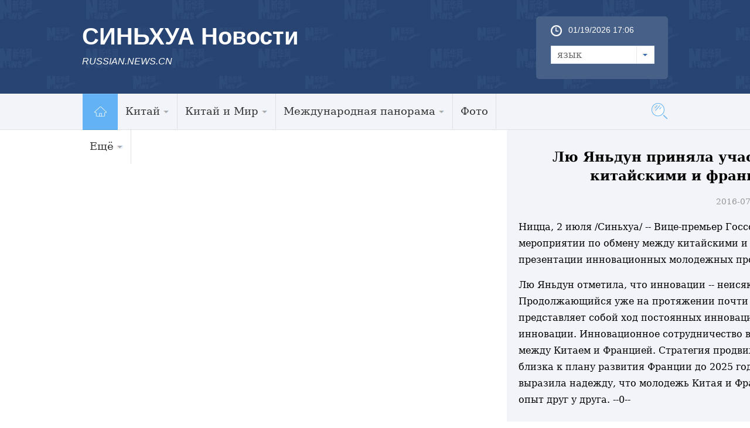

--- FILE ---
content_type: text/html; charset=utf-8
request_url: http://russian.news.cn/2016-07/03/c_135485797.htm
body_size: 9261
content:
<!DOCTYPE html>
<html>
<head>
<meta http-equiv="Content-Type" content="text/html; charset=utf-8" /><meta name="publishid" content="135485797.12.100.0"/><meta name="pageid" content="6.8.0.0.1116267.0.0.0.0.0.113263.135485797"/>
<meta content="width=device-width, initial-scale=1.0, minimum-scale=1.0, maximum-scale=1.0,user-scalable=no" name="viewport" id="viewport" media="screen and (min-width:0px) and (max-width: 767px)" />
<meta name="apple-mobile-web-app-capable" content="yes" />
<meta name="apple-mobile-web-app-status-bar-style" content="black" />
<meta content="telephone=no" name="format-detection" />
<meta name="keywords" content="" />
<meta name="description" content="" />
<title>
Лю Яньдун приняла участие в мероприятии по обмену между китайскими и французскими молодыми новаторами_Russian.news.cn
</title>
<meta name="keywords" content="" />
<meta name="description" content="Лю Яньдун приняла участие в мероприятии по обмену между китайскими и французскими молодыми новаторами---Вице-премьер Госсовета КНР Лю Яньдун сегодня здесь приняла участие в мероприятии по обмену между китайскими и французскими молодыми новаторами. Лю Яньдун осмотрела презентации инновационных молодежных проектов и выступила с речью." />
<link rel="stylesheet" href="http://russian.news.cn/2016/css/common.css" />
<link rel="stylesheet" href="http://www.xinhuanet.com/global/css/swiper2.min.css" />
<link rel="apple-touch-icon" sizes="114x114" href="/desk_icon.png" />
<link rel="stylesheet" type="text/css" href="http://russian.news.cn/css/2016/mobile.css" media="screen and (min-width:0px) and (max-width: 767px)" />
<style>
.main{ padding-top:0px!important}
img { display: inline-block; }
.domPC { display: block; }
.domMobile { display:none}
.widthMain { width: 1000px; }
.wh1000 {  }
#conTit { text-align: center; padding-bottom: 20px; margin-top:30px }
#conTit h1 { font-size:23px; line-height: 32px; padding: 0px 0 20px 0px; color: #000; font-weight: bold }
#conTit .info { color: #999; font-size: 14px }
#info { font-size: 16px; line-height: 2em; color: #999; margin-bottom: 15px; padding: 0 20px; }
#info span { color: #fff; background: #187fcc; padding: 2px 5px; margin-right: 5px; }
#content { font-size: 16px; line-height: 2em; padding: 0 20px; }
#content p { margin-bottom: 15px; color: #000; line-height:28px }
.bottom { }
#share { float: left; margin-left: 20px; }
.edit { color: #999; float: right; margin-bottom: 20px; margin-right: 20px; font-size: 14px }
.onlyVideo { text-align: center }
.onlyVideo iframe { width: 800px; height: 600px }
.foot {height: 95px; line-height: 95px; color: #fff; clear: both; margin-top: 10px; text-align: center; font-size: 13px }
/*图片列表组件2*/ 
.picNews2 {background: #f1f1f1 url("http://www.news.cn/2015/img2015/Loading.gif") no-repeat scroll 50% 50%;height: 171px;overflow: hidden;position: relative;width: 315px; margin-bottom:20px} 
.picNews2 .picImg a{display: block;line-height: 0} 
.picNews2 .picImg img {width: 100%} 
.picNews2 .picBg {background: #000000 none repeat scroll 0 0;bottom: 0;height: 35px;left: 0;opacity: 0.4;position: absolute;width: 100%;z-index: 10;} 
.picNews2 .picTit {bottom: 0;color: #ffffff;font-weight: bold;height: 35px;left: 0;line-height: 35px;overflow: hidden;position: absolute;text-align: center;width: 100%;z-index: 11;} 
.picNews2 .picTit a{color: #ffffff;line-height: 35px;} 
.picText { margin-bottom:10px; background:#418bca; padding:20px }
.picText img { float:left; padding-right:10px; width:240px; height:120px }
.picText h3 { line-height:30px; }
.picText h3 a { font-size:16px; font-family:"微软雅黑"; font-weight:bold; color:#FFFFFF }
.picText p { line-height:24px; }
._wPaginate_holder _wPaginate_grey{ margin-bottom:30px}
.piclist2 li{ width:185px!important; margin-right:15px; margin-bottom:20px}
.piclist2 li img{ height:100px!important}
.piclist2 .picTit{ height:73px; overflow:hidden;line-height:20px!important}
.piclist2 .picTit a{ line-height:20px!important}
#div_currpage a,#div_currpage span{ display:inline-block; border:1px solid #ccc; background:#f9f9f9; font-size:14px; margin:5px 0px; padding:3px 8px; color:#000;}
#div_currpage span.page-Article { border:1px solid #a03b03; }
#div_currpage a,
#div_currpage span {
display:inline-block;
border:1px solid #ccc;
background:#f9f9f9;
font-size:14px;
margin:5px 0px;
padding:3px 8px;
color:#000;
}
#div_currpage span.page-Article { border:1px solid #a03b03; }
.dask { position:relative; }
.dask .picleft {
position:absolute;
left:0;
top:40%;
width:85px;
height:85px;
background:url(http://www.xinhuanet.com/xilan/img0618/picArrow.png) -85px 0 no-repeat;
display:none;
}
.dask .picright {
position:absolute;
right:0;
top:40%;
width:85px;
height:85px;
background:url(http://www.xinhuanet.com/xilan/img0618/picArrow.png) 0 0 no-repeat;
display:none;
}
@media screen and (min-width:0px) and (max-width: 767px) {
.domPC { display:none}
.domMobile { display:block}
.mBottom { background: #3b5783; height: 65px; padding-top: 30px }
.mBottom p { width: 100%; margin: 0 auto; height: 20px; line-height: 10px; color: #ffffff; font-size: 12px; text-align: center; line-height: 20px }
.comWidth { width: 96%; margin: 0px auto }
.widthMain { width: 100%; }
.wh1000 { width: 96%; }
#content p img { width: 100%!important; height: auto!important; display: block; }
#content img { width: 100%!important; height: auto!important; display: block; }
#conTit h1 { font-size:23px; margin-top: 20px; padding-bottom: 10px }
#conTit .info { font-size: 12px }
#conTit { padding-bottom: 10px }
#content { padding: 0px }
.onlyVideo { text-align: center }
.onlyVideo iframe { width: 100%; height: 190px }
.foot { line-height: 24px; padding-top: 15px }
/*banner*/
header {
width: 100%;
height: 50px;
background: #294473;
position: fixed;
top: 0px;
left: 0px;
z-index: 9990;
}
header .logo {
position: absolute;
left: 0;
top: 0;
z-index: 5;
width: 62px;
height: 100%;
background: url(http://www.xinhuanet.com/politics/2016qglh/mobile/img/logo2.jpg) 0 50% no-repeat;
background-size: 100% auto;
}
header .banner {
position: absolute;
left: 10px;
top: 10px;
z-index: 1;
width: 100%;
height: 100%;
background-size: auto 56%;
color:#fff;
font-size:22px;
font-weight:bold;
}
header .navBar {
display: block;
width: 30px;
height: 40px;
position: absolute;
right: 15px;
top: 2px;
z-index: 2;
}
header .navBar i {
display: block;
width: 25px;
height: 2px;
background: #fff;
position: relative;
top: 20px;
left: 5px;
}
header .navBar i::before {
content: "";
display: block;
width: 25px;
height: 2px;
background: #fff;
position: relative;
top: -6px;
left: 0px;
}
header .navBar i::after {
content: "";
display: block;
width: 25px;
height: 2px;
background: #fff;
position: relative;
top: 4px;
left: 0px;
}
header .navBar em {
display: block;
width: 2px;
height: 40px;
background: #294473;
position: relative;
top: -2px;
left: 7px;
}
/*nav*/
.nav {
width: 92%;
height: 24px;
margin: 0px auto;
padding: 0px 0 0px 0;
background: #294473;
}
.nav .swiper-wrapper {
padding: 0 2%;
height:24px;
}
.nav a {
border-radius: 3px;
display: inline-block;
height: 20px;
line-height: 20px;
padding: 0;
margin: 0 0px;
font-size: 14px;
color: inherit;
vertical-align: middle;
}
.nav .swiper-slide {
display: inline-block;
text-align: center;
background: #e9e9e9;
width: auto;
line-height:20px;
height:25px;
padding: 1px 2.8%;
font-size:14px; /* Center slide text vertically */
display: -webkit-box;
display: -ms-flexbox;
display: -webkit-flex;
display: flex;
-webkit-box-pack: center;
-ms-flex-pack: center;
-webkit-justify-content: center;
justify-content: center;
-webkit-box-align: center;
-ms-flex-align: center;
-webkit-align-items: center;
align-items: center;
}
.nav .swiper-slide a {
color: #0068b7;
line-height:20px;
}
.nav .on, .nav .on a {
color: #0068b7;
line-height:20px;
background:#fff;
}
.swiper-container {
height:auto;
width: 100% !important;
}
.nav .swiper-slide { margin-right:10px}
.left{ width:100%}
.content { width:100%;  overflow:hidden; padding:0px}
.bigpic1 { margin-bottom:10px}
.bigpic1 img { width:100%}
.bigpic1 h2 { font-size:20px; line-height:22px; padding:10px 0px}
.bigpic1 p { font-size:16px; line-height:20px}
.newslist li { border-top:1px solid #cfcfcf; padding:12px 0px; overflow:hidden}
.newslist li img { float:left; width:30%; height:auto; margin-right:2%;}
.newslist li h2 { font-size:16px; line-height:16px; }
.newslist li em { display:block; float:left; width:5px; height:5px; background:#8ecdee; margin-right:5px; margin-top:5px}
.title em {float:left; width:50px; display:block; height:30px; background:url(http://russian.news.cn/2016/imgs/icon.png) no-repeat 0px 5px}
.photo .title em {background-position:0px -175px; height:40px}
.photo .title h2{border-bottom: 3px solid #56afcd;  padding-left: 0px;}
.title h2 { border-bottom:0px; font-size:24px; border-bottom:3px solid #56afcd; float:left}
.title h2 a {font-size:24px}
.dt { position:relative; margin-bottom:10px}
.dt img { width:100%; height:auto}
.dt .bg {position:absolute;bottom:3px;left:0;z-index:4;width:100%; height:40px; background:#000; opacity: 0.6; filter: alpha(opacity=60); }
.dt .name {position:absolute;bottom:5px;left:10px;z-index:4; height:35px; line-height:15px }
.dt .name a { font-size:20%; color:#fff}
.piclist li { width:49%; margin-left:2%; float:left; margin-bottom:10px}
.piclist li img { width:100%} 
.piclist li.first { margin-left:0px}
.piclist li h2 { font-size:12px; line-height:15px; height:45px; overflow:hidden}
.link { clear:both; padding-top:20px}
.link .title2 { height:60px; border-top:1px solid #294473; margin-bottom:10px}
.link h2 { background:#274472; width:5em; text-align:center;height:60px; line-height:75px; font-size:24px; color:#fff}
.linklist li { width:50%; float:left; margin:5px 0px; font-size:18px}
.foot {background:#274472; padding:10px; color:#fff; line-height:20px;margin-top:0px;}
.foot a { color:#3D6CB7}
.copyright {    float: left;    margin-left:0px; width:100%; color: #a0c6ea; background: none;padding-left: 0px; font-size: 14px;line-height: 18px;}
.newslist1 li { border-bottom:1px solid #cfcfcf; padding:12px 0px; overflow:hidden}
.newslist1 li img { float:left; width:30%; height:auto; margin-right:3%;}
.newslist1 li h2 { font-size:16px; line-height:16px; }
.newslist1 li em { display:block; float:left; width:5px; height:5px; background:#8ecdee; margin-right:5px; margin-top:5px}
.piclist2 { padding-left:10px}
.piclist2 li{ width:45%!important; margin-right:15px; margin-bottom:20px}
.piclist2 li img{ height: auto}
.piclist2 .picTit{ height:73px; overflow:hidden; line-height:20px!important}
.piclist2 .picTit a{ line-height:20px!important}
.title{ padding-left:10px}
.listTxt1-1{ padding:10px}
#div_currpage a,#div_currpage span{ display:inline-block; border:1px solid #ccc; background:#f9f9f9; font-size:14px; margin:5px 0px; padding:3px 8px; color:#000;}
#div_currpage span.page-Article { border:1px solid #a03b03; }
#div_currpage a,
#div_currpage span {display:inline-block;border:1px solid #ccc;	background:#f9f9f9;	font-size:14px;	margin:5px 0px;	padding:3px 8px;	color:#000;}
#div_currpage span.page-Article { border:1px solid #a03b03; }
}
</style>
</head>
<body>
<div class="head domPC">
<div class="top domPC">
<div class="logo">
<h1>СИНЬХУА Новости</h1>
<h2>RUSSIAN.NEWS.CN</h2>
</div>
<div class="topR">
<div class="time">
<span id="localtime"></span>
<script type="text/javascript">
function showLocale(objD)
{
	var str,colorhead,colorfoot;
	var yy = objD.getYear();
	if(yy<1900) yy = yy+1900;
	var MM = objD.getMonth()+1;
	if(MM<10) MM = '0' + MM;
	var dd = objD.getDate();
	if(dd<10) dd = '0' + dd;
	var hh = objD.getHours();
	if(hh<10) hh = '0' + hh;
	var mm = objD.getMinutes();
	if(mm<10) mm = '0' + mm;
	var ss = objD.getSeconds();
	if(ss<10) ss = '0' + ss;
	var ww = objD.getDay();
	if  ( ww==0 )  colorhead="<font color=\"#FF0000\">";
	if  ( ww > 0 && ww < 6 )  colorhead="<font color=\"#ffffff\">";
	if  ( ww==6 )  colorhead="<font color=\"#008000\">";
	if  (ww==0)  ww="星期日";
	if  (ww==1)  ww="星期一";
	if  (ww==2)  ww="星期二";
	if  (ww==3)  ww="星期三";
	if  (ww==4)  ww="星期四";
	if  (ww==5)  ww="星期五";
	if  (ww==6)  ww="星期六";
	colorfoot="</font>"
	str = colorhead + MM + "/" + dd + "/" + yy + " " + hh + ":" + mm + "  " + colorfoot;
	return(str);
}
function tick()
{
	var today;
	today = new Date();
	document.getElementById("localtime").innerHTML = showLocale(today);
	window.setTimeout("tick()", 1000);
}
tick();
</script>
</div>
<form>
<a class="btn-select" id="btn_select">
<span class="cur-select">язык</span> 
<select name="select1" size="1" onChange="javascript:window.open(this.options[this.selectedIndex].value);this.selectedIndex=0" class="cur-select" id="Select1">
<option value="http://arabic.news.cn">عربى</option>
<option value="http://www.xinhuanet.com/">简体中文 (GB)</option>
<option value="http://big5.xinhuanet.com/gate/big5/www.xinhuanet.com">繁體中文 (Big5)</option>
<option value="http://www.chinaview.cn/">English</option>
<option value="http://french.news.cn/">Français</option>
<option value="http://russian.news.cn">Русский язык</option>
<option value="http://spanish.news.cn">Español</option>
<option value="http://jp.xinhuanet.com/">日本語</option>
<option value="http://kr.xinhuanet.com/">한국어</option>
<option value="http://german.xinhuanet.com/">Deutsch</option>
</select>
</a>
</form>
</div>
</div>
</div>
<div class="nav5 domPC">
<div class="navcon">
<ul class="navList clearfix">
<li id="m1" class="m1">
<h3><a target="_blank" href="http://russian.news.cn"><img src="http://russian.news.cn/2016/imgs/nav_home.jpg" width="61" height="62" /></a></h3>
</li>
<li id="m2" class="m">
<h3><a target="_blank" href="http://russian.news.cn/china.htm">Китай<i></i></a></h3>
<ul class="sub">
<li><a href="http://russian.news.cn/china/policy.htm">Политика</a> 
</li>
<li><a href="http://russian.news.cn/china/economic.htm">Экономика</a> 
</li>
<li><a href="http://russian.news.cn/china/social.htm">Общество</a> 
</li>
<li><a href="http://russian.news.cn/china/accidents.htm">Происшествия</a> 
</li>
<li><a href="http://russian.news.cn/china/culture-sports.htm">Культура и спорт</a> 
</li>
<li><a href="http://russian.news.cn/china/science-health.htm">Наука и здоровье</a> 
</li>
<li><a href="http://russian.news.cn/china/natural-travel.htm">Природа и Туризм</a> 
</li>
<li><a href="http://russian.news.cn/china/diplomatic.htm">Внешние обмены</a> 
</li>
<li class="imp"><a href="http://russian.news.cn/china/voice.htm">Голос Китая</a> 
</li>
</ul>
</li>
<li id="m3" class="m">
<h3><a target="_blank" href="http://russian.news.cn/china-world.htm">Китай и Мир<i></i></a></h3>
<ul class="sub">
<li><a href="http://russian.news.cn/china-world/russia.htm">Китай и Россия</a> 
</li>
<li class="imp"><a href="http://russian.news.cn/china-world/world.htm">Китай и Мир</a> 
</li>
</ul>
</li>
<li id="m4" class="m">
<h3><a target="_blank" href="http://russian.news.cn/world.htm">Международная панорама<i></i></a></h3>
<ul class="sub">
<li><a href="http://russian.news.cn/world/asia-oceania.htm">Азия и Океания</a> 
</li>
<li><a href="http://russian.news.cn/world/europe.htm">Европа</a> 
</li>
<li><a href="http://russian.news.cn/world/america.htm">Америка</a> 
</li>
<li class="imp"><a href="http://russian.news.cn/world/africa.htm">Африка</a> 
</li>
</ul>
</li>
<li id="m6" class="m">
<h3><a target="_blank" href="http://russian.news.cn/photos.htm">Фото</a></h3>
</li>
<li id="m7" class="m">
<h3><a target="_blank" href="#">Ещё<i></i></a></h3>
<ul class="sub">
<li><a target="_blank" href="http://russian.news.cn/recommended.htm">Выбор Синьхуа</a></li>
<li><a target="_blank" href="http://russian.news.cn/comments.htm">Комментарии</a></li>
<li><a target="_blank" href="http://russian.news.cn/special.htm">Спецрепортажи</a></li>
<li><a href="http://russian.news.cn/weekly.htm">Еженедельник</a> 
</li>
<li><a href="http://russian.news.cn/learning-chinese.htm">Учимся китайскому языку</a> 
</li>
<li><a href="http://russian.news.cn/video.htm">Видео</a> 
</li>
<li class="imp"><a href="http://russian.news.cn/latestnews.htm">Все новости</a> 
</li>
</ul>
</li>
</ul>
<div id="searchArea">
<FORM id="f2" name="f2" action="http://search.news.cn/language/search.jspa" method="get" target="_blank">
<INPUT type="hidden" value="ru" name="id" /> <INPUT type="hidden" value="1" name="t" /> <INPUT type="hidden" value="0" name="t1" /> <INPUT type="hidden" name="ss" /> <INPUT type="hidden" name="ct" />
<a href="javascript:" class="btn1"></a>
<input class="inputTxt" type="text" id="inputwd" onBlur="if(this.value=='') this.value='поиск по сайту...';" onFocus="if(this.value=='поиск по сайту...') this.value='';" size="17" value="поиск по сайту..." name="n1" />
<!--<a class="btnSubmit" href="javascript:"><input type="image" width="23" height="22" border="0" class="tijiao" type="submit" /></a>-->
<input id="searchSubmit" type="submit" class="btnSubmit" name="btn" value="" />
<!--<input id="searchSubmit" type="submit" class="submitBtn icon iconSearchBtn" name="btn" value="" />-->
</FORM>
</div>
</div>
</div>
<!--手机顶部-->
<div class="domMobile">
<script type="text/javascript" src="http://russian.news.cn/js/2016/mobilenav.js"></script>
<header>
<div class="banner">СИНЬХУА Новости</div>
<span class="navBar"> <i></i><em></em> </span> 
</header>
</div>
<div class="main">
<div class="grey">
<div class="content">
<div>
<div id="center" class="comWidth wh1000">
<div id="conTit">
<h1>
Лю Яньдун приняла участие в мероприятии по обмену между китайскими и французскими молодыми новаторами 
</h1>
<div class="info">
2016-07-03 23:43:14丨<span>Russian.News.Cn</span>
</div>
</div>
<div id="content">
<div id="video_m4v" style="display:none;">

</div>
<p>Ницца, 2 июля /Синьхуа/ -- Вице-премьер Госсовета КНР Лю Яньдун сегодня здесь приняла участие в мероприятии по обмену между китайскими и французскими молодыми новаторами. Лю Яньдун осмотрела презентации инновационных молодежных проектов и выступила с речью.</p>
<p>Лю Яньдун отметила, что инновации -- неисякаемая сила, продвигающая развитие и прогресс человечества. Продолжающийся уже на протяжении почти 40 лет в Китае процесс реформ и политики открытости как раз представляет собой ход постоянных инноваций, и сегодня развитие Китая по-прежнему полагается на инновации. Инновационное сотрудничество всегда было яркой стороной практического сотрудничества между Китаем и Францией. Стратегия продвижения развития за счет инноваций в Китае в значительной мере близка к плану развития Франции до 2025 года и повестке дня в области инноваций до 2030 года. Она выразила надежду, что молодежь Китая и Франции будет стремиться к первенству, учиться и перенимать опыт друг у друга. --0--</p>
</div>
</div>
<div class="title">
<em></em>                
<h2>Ссылки по теме</h2>
</div>
<ul class="listTxt1-1 bbg">
<li><span class="dSquare"></span><a href="http://russian.news.cn/2016-07/03/c_135485794.htm">Лю Яньдун рассказала историю о французском предпринимателе- инноваторе в Китае</a></li>
<li><span class="dSquare"></span><a href="http://russian.news.cn/2016-07/03/c_135485791.htm">Лю Яньдун посетила китайско-французское совещание будущих молодых руководителей научно-технических предприятий</a></li>
<li><span class="dSquare"></span><a href="http://russian.news.cn/2016-07/02/c_135482565.htm">Лю Яньдун выдвинула предложения по развитию китайско-французских обменов и сотрудничества</a></li>
<li><span class="dSquare"></span><a href="http://russian.news.cn/2016-06/25/c_135464607.htm">Лю Яньдун в ближайшее время совершит визиты во Францию и Россию -- МИД КНР</a></li>
<li><span class="dSquare"></span><a href="http://russian.news.cn/2016-07/01/c_135482116.htm">Лю Яньдун выступила с речью в Институте Франции</a></li>
</ul>
<div class="photo">
<div class="title">
<em></em>
<h2><a href="http://russian.news.cn/photos.htm">Фотогалерея</a></h2>
</div>
</div>
<div class="piclist2">
<ul>
<li>
<a href="http://russian.news.cn/2016-07/02/c_135483149.htm"><img src="../../titlepic/135483149_1467422417234_title1n.jpg" alt="В Шанхае после реконструкции открылся Музей первого съезда КПК" /></a>
<div class="picTit"><a href="http://russian.news.cn/2016-07/02/c_135483149.htm">В Шанхае после реконструкции открылся Музей первого съезда КПК</a></div>
</li>
<li>
<a href="http://russian.news.cn/2016-07/01/c_135480957.htm"><img src="../../titlepic/135480957_1467344528979_title1n.jpg" alt="Ракетные войска НОАК переходят на новую форму одежды" /></a>
<div class="picTit"><a href="http://russian.news.cn/2016-07/01/c_135480957.htm">Ракетные войска НОАК переходят на новую форму одежды</a></div>
</li>
<li>
<a href="http://russian.news.cn/2016-07/01/c_135480795.htm"><img src="../../titlepic/135480795_1467350219882_title1n.jpg" alt="В Пекине открылось торжественное собрание, посвященное 95-летию КПК" /></a>
<div class="picTit"><a href="http://russian.news.cn/2016-07/01/c_135480795.htm">В Пекине открылось торжественное собрание, посвященное 95-летию КПК</a></div>
</li>
<li>
<a href="http://russian.news.cn/importnews/2016-07/01/c_135479838.htm"><img src="../../titlepic/135479838_1467333348659_title1n.jpg" alt="В Пекине состоялось 71-е заседание председателя и заместителей председателя ПК ВСНП 12-го созыва" /></a>
<div class="picTit"><a href="http://russian.news.cn/importnews/2016-07/01/c_135479838.htm">В Пекине состоялось 71-е заседание председателя и заместителей председателя ПК ВСНП 12-го созыва</a></div>
</li>
<li>
<a href="http://russian.news.cn/2016-07/01/c_135479783.htm"><img src="../../titlepic/135479783_1467331892572_title1n.jpg" alt="Китайские ВМС принимают участие в международных учениях RIMPAC 2016" /></a>
<div class="picTit"><a href="http://russian.news.cn/2016-07/01/c_135479783.htm">Китайские ВМС принимают участие в международных учениях RIMPAC 2016</a></div>
</li>
<li>
<a href="http://russian.news.cn/2016-06/30/c_135477727.htm"><img src="../../titlepic/135477727_1467267192045_title1n.jpg" alt="Китайские лидеры присутствовали на концерте, посвященном 95-летию КПК" /></a>
<div class="picTit"><a href="http://russian.news.cn/2016-06/30/c_135477727.htm">Китайские лидеры присутствовали на концерте, посвященном 95-летию КПК</a></div>
</li>
<li>
<a href="http://russian.news.cn/importnews/2016-06/30/c_135477395.htm"><img src="../../titlepic/135477395_1467248708921_title1n.jpg" alt="Концерт в честь 95-летия основания КПК в Лхасе" /></a>
<div class="picTit"><a href="http://russian.news.cn/importnews/2016-06/30/c_135477395.htm">Концерт в честь 95-летия основания КПК в Лхасе</a></div>
</li>
<li>
<a href="http://russian.news.cn/china/2016-06/30/c_135477182.htm"><img src="../../titlepic/135477182_1467246101582_title1n.jpg" alt="Торжественный концерт в честь 95-летия основания КПК в Пекине" /></a>
<div class="picTit"><a href="http://russian.news.cn/china/2016-06/30/c_135477182.htm">Торжественный концерт в честь 95-летия основания КПК в Пекине</a></div>
</li>
<li>
<a href="http://russian.news.cn/2016-06/29/c_135476213.htm"><img src="../../titlepic/135476213_1467206162799_title1n.jpg" alt="Си Цзиньпин призывает с осторожностью относиться к планам США разместить систему 
ПРО в Республике Корея" /></a>
<div class="picTit"><a href="http://russian.news.cn/2016-06/29/c_135476213.htm">Си Цзиньпин призывает с осторожностью относиться к планам США разместить систему 
ПРО в Республике Корея</a>
</div>
</li>
<li>
<a href="http://russian.news.cn/2016-06/29/c_135476147.htm"><img src="../../titlepic/135476147_1467204571942_title1n.jpg" alt="Встреча председателя ВК НПКСК со спикером парламента Болгарии" /></a>
<div class="picTit"><a href="http://russian.news.cn/2016-06/29/c_135476147.htm">Встреча председателя ВК НПКСК со спикером парламента Болгарии </a></div>
</li>
</ul>
</div>
</div>
</div>
<div class="bottom domPC">
<div class="content">
<div class="foot_l">
<div class="title4"><a href="#">Центр информации</a></div>
<ul class="tblist">
<li class="tb1"><em></em><a href="http://russian.news.cn/data.htm" target="_blank">Справки и Материалы</a></li>
<li class="tb2"><em></em><a href="http://russian.news.cn/markets.htm" target="_blank">Рынки</a></li>
<li class="tb3"><em></em><a href="http://www.fmprc.gov.cn/rus/wjb/zwjg/" target="_blank">Консульская служба</a></li>
<li class="tb4"><em></em><a href="http://russian.news.cn/learning-chinese.htm" target="_blank">Учимся китайскому языку</a></li>
<li class="tb5"><em></em><a href="http://russian.news.cn/2016-03/01/c_135144491.htm" target="_blank">О Нас</a></li>
<li class="tb6"><em></em><a href="http://russian.news.cn/aboutchina.htm" target="_blank">О Китае</a></li>
</ul>
<div class="clear"></div>
<div class="title4"><a href="#">СМИ по сотрудничеству</a></div>
<ul class="link">
<li><a href="http://russian.cntv.cn/" target="_blank"><img src="../../titlepic/1118201976_1456817761469_title1n.jpg" alt="央视网" /></a></li>
<li><a href="http://russian.cri.cn/" target="_blank"><img src="../../titlepic/1118201972_1456817736159_title1n.jpg" alt="国际在线" /></a></li>
<li><a href="http://russian.china.org.cn/" target="_blank"><img src="../../titlepic/1118201865_1456817366255_title1n.jpg" alt="中国网" /></a></li>
<li><a href="http://russian.people.com.cn/" target="_blank"><img src="../../titlepic/1118201858_1456817346215_title1n.jpg" alt="人民网" /></a></li>
</ul>
</div>
<div class="foot_r">
<div class="ewm"><img src="http://russian.news.cn/2016/imgs/ewm.png" width="149" height="152" /></div>
<div class="icon0"><a href="http://vk.com/xinhuanews"><img src="http://russian.news.cn/2016/imgs/sel_btn.jpg" /></a>
</div>
</div>
<div class="clear"></div>
<div class="foot">
<div class="copyright">
Авторское право принадлежит Агентству Синьхуа
При полном или частичном использовании материалов
ссылка на webmaster<a href="#">@xinhua.org обязательна</a>
</div>
</div>
</div>
</div>
<!--手机底部-->
<div class="foot domMobile">
<div class="copyright">
Авторское право принадлежит Агентству Синьхуа
При полном или частичном использовании материалов
ссылка на webmaster<a href="#">@xinhua.org обязательна</a>
</div>
</div>
</div>
</div>
<script src="http://www.xinhuanet.com/global/js/jquery.min.js"></script> 
<script src="http://www.xinhuanet.com/global/js/jquery.SuperSlide.2.1.1.js"></script> 
<script src="http://www.xinhuanet.com/global/js/swiper2.min.js "></script>
<script type="text/javascript" src="http://russian.news.cn/2016/js/Rolling.js"></script>
<script>
$(function(){
	var $btn1 = $("#searchArea .btn1"),
		$txt1 = $("#searchArea .inputTxt"),
		$search = $("#searchArea"),
		$submit = $("#searchArea .btnSubmit");
	$btn1.click(function(){
		$txt1.show().animate({width:"250px"},500);	
		$txt1[0].focus();
		$btn1.hide();
		$submit.show();
	});
	 
})
</script>
<script type="text/javascript">
var scrollTop = 0,
		currTop = 0,
		$_head = $("#head");
	$(window).scroll(function() {
		scrollTop = $(window).scrollTop();
		if (scrollTop < currTop && !$_head.hasClass("up")) {
			$_head.removeClass("down")
			$_head.animate({top:"0px"},300).addClass("up");
		} else if(scrollTop > currTop && scrollTop > 160 && !$_head.hasClass("down")) {
			$_head.removeClass("up");
			$_head.animate({top:"-160px"},300).addClass("down");
		}
		currTop = $(window).scrollTop();
	});
	
</script>
<script type="text/javascript">
jQuery(".nav5 .navList").slide({ type:"menu", titCell:".m", targetCell:".sub",effect:"slideDown",delayTime:300, triggerTime:0,returnDefault:true }); 
$("#txtScroll-top").slide({titCell:".hd ul",mainCell:".bd ul",autoPage:true,effect:"topLoop",autoPlay:true,vis:5}); 
jQuery(".accordion3").slide({ titCell:"li", targetCell:".accordionImg",defaultIndex:0,effect:"slideDown",delayTime:300,returnDefault:true}); 
 $(function(){ 
    $(".picScroll-left ul li").hover(function(){ 
 
        $(this).find(".intro").stop(true,true).animate({bottom:"0px"}) 
    },function(){ 
        $(this).find(".intro").stop(true,true).animate({bottom:"-118px"}) 
    }) 
}) 
$("#cnNav .navMore").click(function(){ 
    var $_this = $(this), 
        $_cnNavlist = $("#cnNav .cnNavlist"); 
    if(!$_this.hasClass("open")){ 
        $_this.addClass("open"); 
        $_cnNavlist.animate({height:90}, 200); 
    }else{ 
        $_this.removeClass("open"); 
        $_cnNavlist.animate({height:0}, 200); 
    } 
}); 


$('#d_tab29').DB_rotateRollingBanner({

		key:"c37080",            

		moveSpeed:200,           

		autoRollingTime:5000      

	})
	
	$(document).ready(function(){
	var XH_video= $.trim($("#video_m4v").html());
	if(XH_video.indexOf("http:") >= 0){
		var spCon = '<div class="onlyVideo"><iframe frameborder="0" scrolling="no" marginwidth="0" marginheight="0"  src="'+XH_video+'"></iframe></div>';
		$("#content").prepend(spCon);
	}
	
	
});

</script>
<script>
var isTouchDevice = 'ontouchstart' in window;
var userAgent = navigator.userAgent.toLowerCase(),l=window.location;
if(!isTouchDevice){ //pc版创建图片点击效果
	var head= document.getElementsByTagName('head')[0]; 
	var script= document.createElement('script'); 
	script.type= 'text/javascript'; 
	script.src= 'http://www.xinhuanet.com/xilan/js/xhPic.js'; 
	head.appendChild(script); 
	
}
</script>
<script>
// 手机菜单
		var $_body=$("body");
		$(".navBar").click(function(){
			if($_body.hasClass("navOpen")){
				$_body.removeClass("navOpen").removeAttr("ontouchmove");
			}else{
				$("aside").height( $(window).height() );
				$_body.addClass("navOpen").attr("ontouchmove","event.preventDefault()");
			};
		});
</script> 
<div style="display:none"><div id="fwl">010020070780000000000000011154691354857971</div><script type="text/javascript" src="http://webd.home.news.cn/webdig.js?z=1"></script><script type="text/javascript">wd_paramtracker("_wdxid=010020070780000000000000011154691354857971")</script><noscript><img src="http://webd.home.news.cn/1.gif?z=1&_wdxid=010020070780000000000000011154691354857971" border="0" /></noscript></div>   </body>
</html>